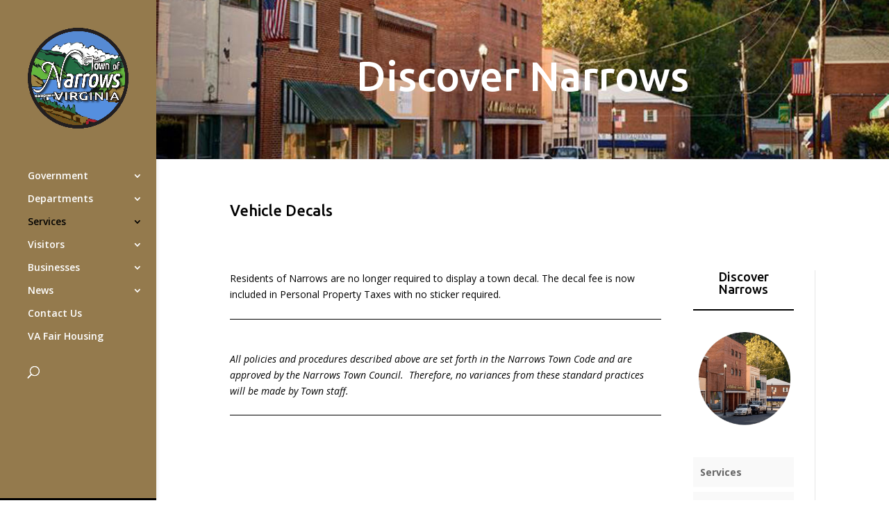

--- FILE ---
content_type: text/html; charset=UTF-8
request_url: https://townofnarrows.org/wp-admin/admin-ajax.php
body_size: -309
content:
793827.e4d11edc99d38c25f475b000c6f65960

--- FILE ---
content_type: text/css
request_url: https://townofnarrows.org/wp-content/uploads/useanyfont/uaf.css?ver=1764304086
body_size: -252
content:
				@font-face {
					font-family: 'stalemate';
					src: url('/wp-content/uploads/useanyfont/160807072646stalemate.woff') format('woff');
					  font-display: auto;
				}

				.stalemate{font-family: 'stalemate' !important;}

		

--- FILE ---
content_type: text/javascript
request_url: https://townofnarrows.org/wp-content/uploads/wtfdivi/wp_footer.js?ver=1474820533
body_size: -89
content:
(function(){var addclass=jQuery.fn.addClass;jQuery.fn.addClass=function(){var result=addclass.apply(this,arguments);jQuery('#main-header').removeClass('et-fixed-header');return result;}})();jQuery(function($){$('#main-header').removeClass('et-fixed-header');});jQuery(function($){$('.et_pb_slide_description').filter(function(){if($.trim($(this).text())==''){return true;}}).hide();});jQuery(function($){$('#footer-info').html("&copy;  <span class=\"divibooster_year\"><\/span><script>jQuery(function($){$(\".divibooster_year\").text(new Date().getFullYear());});<\/script> Town of Narrows | Designed by <a href=\"http:\/\/www.buckinbanjo.com\">Buckin\u2019 Banjo Designs<\/a>");});